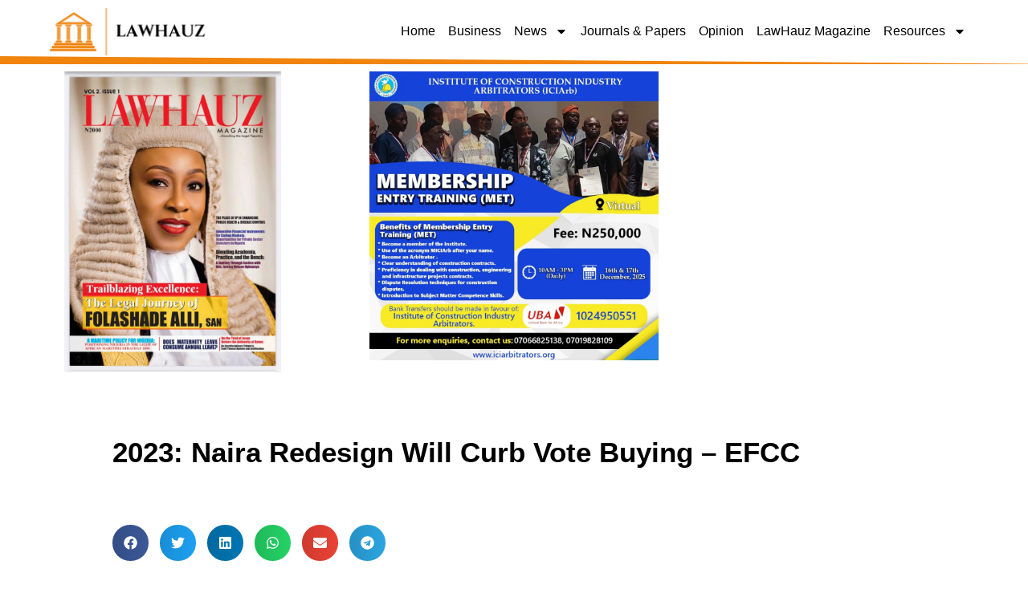

--- FILE ---
content_type: text/html; charset=utf-8
request_url: https://www.google.com/recaptcha/api2/aframe
body_size: 266
content:
<!DOCTYPE HTML><html><head><meta http-equiv="content-type" content="text/html; charset=UTF-8"></head><body><script nonce="k6aGC84lWElKs8589i6u-A">/** Anti-fraud and anti-abuse applications only. See google.com/recaptcha */ try{var clients={'sodar':'https://pagead2.googlesyndication.com/pagead/sodar?'};window.addEventListener("message",function(a){try{if(a.source===window.parent){var b=JSON.parse(a.data);var c=clients[b['id']];if(c){var d=document.createElement('img');d.src=c+b['params']+'&rc='+(localStorage.getItem("rc::a")?sessionStorage.getItem("rc::b"):"");window.document.body.appendChild(d);sessionStorage.setItem("rc::e",parseInt(sessionStorage.getItem("rc::e")||0)+1);localStorage.setItem("rc::h",'1763640602398');}}}catch(b){}});window.parent.postMessage("_grecaptcha_ready", "*");}catch(b){}</script></body></html>

--- FILE ---
content_type: text/css
request_url: https://lawhauz.com/byLawhauz/wp-content/uploads/elementor/css/post-40367.css
body_size: -88
content:
.elementor-kit-40367{--e-global-color-primary:#000000;--e-global-color-secondary:#F0840C;--e-global-color-text:#7A7A7A;--e-global-color-accent:#61CE70;--e-global-color-1860dd65:#4054B2;--e-global-color-3c0b0515:#23A455;--e-global-color-70a01812:#000;--e-global-color-2eb14e7e:#FFF;--e-global-color-16474b8:#1a2130;--e-global-color-5d1621a:#101727;--e-global-color-eee0519:#f0840c;}.elementor-kit-40367 e-page-transition{background-color:#FFBC7D;}.elementor-section.elementor-section-boxed > .elementor-container{max-width:1140px;}.e-con{--container-max-width:1140px;}{}h1.entry-title{display:var(--page-title-display);}.site-header .site-branding{flex-direction:column;align-items:stretch;}.site-header{padding-inline-end:0px;padding-inline-start:0px;}.site-footer .site-branding{flex-direction:column;align-items:stretch;}@media(max-width:1024px){.elementor-section.elementor-section-boxed > .elementor-container{max-width:1024px;}.e-con{--container-max-width:1024px;}}@media(max-width:767px){.elementor-section.elementor-section-boxed > .elementor-container{max-width:767px;}.e-con{--container-max-width:767px;}}

--- FILE ---
content_type: text/css
request_url: https://lawhauz.com/byLawhauz/wp-content/uploads/elementor/css/post-40385.css
body_size: 761
content:
.elementor-40385 .elementor-element.elementor-element-67936e51:not(.elementor-motion-effects-element-type-background), .elementor-40385 .elementor-element.elementor-element-67936e51 > .elementor-motion-effects-container > .elementor-motion-effects-layer{background-color:#FFFFFF;}.elementor-40385 .elementor-element.elementor-element-67936e51 > .elementor-container{max-width:1200px;min-height:5vh;}.elementor-40385 .elementor-element.elementor-element-67936e51{transition:background 0.3s, border 0.3s, border-radius 0.3s, box-shadow 0.3s;}.elementor-40385 .elementor-element.elementor-element-67936e51 > .elementor-background-overlay{transition:background 0.3s, border-radius 0.3s, opacity 0.3s;}.elementor-40385 .elementor-element.elementor-element-67936e51 > .elementor-shape-bottom .elementor-shape-fill{fill:var( --e-global-color-secondary );}.elementor-40385 .elementor-element.elementor-element-67936e51 > .elementor-shape-bottom svg{height:10px;}.elementor-bc-flex-widget .elementor-40385 .elementor-element.elementor-element-25474925.elementor-column .elementor-widget-wrap{align-items:center;}.elementor-40385 .elementor-element.elementor-element-25474925.elementor-column.elementor-element[data-element_type="column"] > .elementor-widget-wrap.elementor-element-populated{align-content:center;align-items:center;}.elementor-widget-theme-site-logo .widget-image-caption{color:var( --e-global-color-text );font-family:var( --e-global-typography-text-font-family ), Sans-serif;font-weight:var( --e-global-typography-text-font-weight );}.elementor-bc-flex-widget .elementor-40385 .elementor-element.elementor-element-60e935c9.elementor-column .elementor-widget-wrap{align-items:center;}.elementor-40385 .elementor-element.elementor-element-60e935c9.elementor-column.elementor-element[data-element_type="column"] > .elementor-widget-wrap.elementor-element-populated{align-content:center;align-items:center;}.elementor-40385 .elementor-element.elementor-element-60e935c9 > .elementor-element-populated{padding:0px 20px 0px 0px;}.elementor-widget-nav-menu .elementor-nav-menu .elementor-item{font-family:var( --e-global-typography-primary-font-family ), Sans-serif;font-weight:var( --e-global-typography-primary-font-weight );}.elementor-widget-nav-menu .elementor-nav-menu--main .elementor-item{color:var( --e-global-color-text );fill:var( --e-global-color-text );}.elementor-widget-nav-menu .elementor-nav-menu--main .elementor-item:hover,
					.elementor-widget-nav-menu .elementor-nav-menu--main .elementor-item.elementor-item-active,
					.elementor-widget-nav-menu .elementor-nav-menu--main .elementor-item.highlighted,
					.elementor-widget-nav-menu .elementor-nav-menu--main .elementor-item:focus{color:var( --e-global-color-accent );fill:var( --e-global-color-accent );}.elementor-widget-nav-menu .elementor-nav-menu--main:not(.e--pointer-framed) .elementor-item:before,
					.elementor-widget-nav-menu .elementor-nav-menu--main:not(.e--pointer-framed) .elementor-item:after{background-color:var( --e-global-color-accent );}.elementor-widget-nav-menu .e--pointer-framed .elementor-item:before,
					.elementor-widget-nav-menu .e--pointer-framed .elementor-item:after{border-color:var( --e-global-color-accent );}.elementor-widget-nav-menu{--e-nav-menu-divider-color:var( --e-global-color-text );}.elementor-widget-nav-menu .elementor-nav-menu--dropdown .elementor-item, .elementor-widget-nav-menu .elementor-nav-menu--dropdown  .elementor-sub-item{font-family:var( --e-global-typography-accent-font-family ), Sans-serif;font-weight:var( --e-global-typography-accent-font-weight );}.elementor-40385 .elementor-element.elementor-element-1a2f842e .elementor-menu-toggle{margin-left:auto;background-color:var( --e-global-color-secondary );}.elementor-40385 .elementor-element.elementor-element-1a2f842e .elementor-nav-menu--main .elementor-item{color:#000000;fill:#000000;padding-left:7px;padding-right:7px;padding-top:1px;padding-bottom:1px;}.elementor-40385 .elementor-element.elementor-element-1a2f842e .elementor-nav-menu--main .elementor-item:hover,
					.elementor-40385 .elementor-element.elementor-element-1a2f842e .elementor-nav-menu--main .elementor-item.elementor-item-active,
					.elementor-40385 .elementor-element.elementor-element-1a2f842e .elementor-nav-menu--main .elementor-item.highlighted,
					.elementor-40385 .elementor-element.elementor-element-1a2f842e .elementor-nav-menu--main .elementor-item:focus{color:var( --e-global-color-primary );fill:var( --e-global-color-primary );}.elementor-40385 .elementor-element.elementor-element-1a2f842e .elementor-nav-menu--main:not(.e--pointer-framed) .elementor-item:before,
					.elementor-40385 .elementor-element.elementor-element-1a2f842e .elementor-nav-menu--main:not(.e--pointer-framed) .elementor-item:after{background-color:var( --e-global-color-secondary );}.elementor-40385 .elementor-element.elementor-element-1a2f842e .e--pointer-framed .elementor-item:before,
					.elementor-40385 .elementor-element.elementor-element-1a2f842e .e--pointer-framed .elementor-item:after{border-color:var( --e-global-color-secondary );}.elementor-40385 .elementor-element.elementor-element-1a2f842e .elementor-nav-menu--main .elementor-item.elementor-item-active{color:var( --e-global-color-secondary );}.elementor-40385 .elementor-element.elementor-element-1a2f842e .elementor-nav-menu--main:not(.e--pointer-framed) .elementor-item.elementor-item-active:before,
					.elementor-40385 .elementor-element.elementor-element-1a2f842e .elementor-nav-menu--main:not(.e--pointer-framed) .elementor-item.elementor-item-active:after{background-color:var( --e-global-color-text );}.elementor-40385 .elementor-element.elementor-element-1a2f842e .e--pointer-framed .elementor-item.elementor-item-active:before,
					.elementor-40385 .elementor-element.elementor-element-1a2f842e .e--pointer-framed .elementor-item.elementor-item-active:after{border-color:var( --e-global-color-text );}.elementor-40385 .elementor-element.elementor-element-1a2f842e .e--pointer-framed .elementor-item:before{border-width:2px;}.elementor-40385 .elementor-element.elementor-element-1a2f842e .e--pointer-framed.e--animation-draw .elementor-item:before{border-width:0 0 2px 2px;}.elementor-40385 .elementor-element.elementor-element-1a2f842e .e--pointer-framed.e--animation-draw .elementor-item:after{border-width:2px 2px 0 0;}.elementor-40385 .elementor-element.elementor-element-1a2f842e .e--pointer-framed.e--animation-corners .elementor-item:before{border-width:2px 0 0 2px;}.elementor-40385 .elementor-element.elementor-element-1a2f842e .e--pointer-framed.e--animation-corners .elementor-item:after{border-width:0 2px 2px 0;}.elementor-40385 .elementor-element.elementor-element-1a2f842e .e--pointer-underline .elementor-item:after,
					 .elementor-40385 .elementor-element.elementor-element-1a2f842e .e--pointer-overline .elementor-item:before,
					 .elementor-40385 .elementor-element.elementor-element-1a2f842e .e--pointer-double-line .elementor-item:before,
					 .elementor-40385 .elementor-element.elementor-element-1a2f842e .e--pointer-double-line .elementor-item:after{height:2px;}.elementor-40385 .elementor-element.elementor-element-1a2f842e{--e-nav-menu-horizontal-menu-item-margin:calc( 2px / 2 );}.elementor-40385 .elementor-element.elementor-element-1a2f842e .elementor-nav-menu--main:not(.elementor-nav-menu--layout-horizontal) .elementor-nav-menu > li:not(:last-child){margin-bottom:2px;}.elementor-40385 .elementor-element.elementor-element-1a2f842e div.elementor-menu-toggle{color:#FFFFFF;}.elementor-40385 .elementor-element.elementor-element-1a2f842e div.elementor-menu-toggle svg{fill:#FFFFFF;}.elementor-40385 .elementor-element.elementor-element-1a2f842e .elementor-menu-toggle:hover, .elementor-40385 .elementor-element.elementor-element-1a2f842e .elementor-menu-toggle:focus{background-color:var( --e-global-color-primary );}.elementor-theme-builder-content-area{height:400px;}.elementor-location-header:before, .elementor-location-footer:before{content:"";display:table;clear:both;}@media(max-width:1024px){.elementor-40385 .elementor-element.elementor-element-25474925 > .elementor-element-populated{padding:0% 0% 0% 5%;}.elementor-40385 .elementor-element.elementor-element-65da4d0d{text-align:left;}.elementor-40385 .elementor-element.elementor-element-60e935c9 > .elementor-element-populated{padding:0% 0% 0% 5%;}.elementor-40385 .elementor-element.elementor-element-1a2f842e .elementor-nav-menu--dropdown a{padding-left:58px;padding-right:58px;padding-top:11px;padding-bottom:11px;}}@media(min-width:768px){.elementor-40385 .elementor-element.elementor-element-25474925{width:20%;}.elementor-40385 .elementor-element.elementor-element-60e935c9{width:80%;}}@media(max-width:1024px) and (min-width:768px){.elementor-40385 .elementor-element.elementor-element-25474925{width:50%;}.elementor-40385 .elementor-element.elementor-element-60e935c9{width:50%;}}@media(max-width:767px){.elementor-40385 .elementor-element.elementor-element-67936e51 > .elementor-container{min-height:11vh;}.elementor-40385 .elementor-element.elementor-element-67936e51{padding:0px 0px 0px 0px;}.elementor-40385 .elementor-element.elementor-element-25474925{width:50%;}.elementor-40385 .elementor-element.elementor-element-25474925 > .elementor-element-populated{padding:0px 0px 0px 20px;}.elementor-40385 .elementor-element.elementor-element-65da4d0d > .elementor-widget-container{margin:0px 0px 0px -13px;padding:0px 0px 0px 0px;}.elementor-40385 .elementor-element.elementor-element-65da4d0d{text-align:left;}.elementor-40385 .elementor-element.elementor-element-60e935c9{width:50%;}.elementor-40385 .elementor-element.elementor-element-60e935c9 > .elementor-element-populated{padding:0px 0px 0px 0px;}.elementor-40385 .elementor-element.elementor-element-1a2f842e .elementor-nav-menu--dropdown a{padding-left:33px;padding-right:33px;padding-top:7px;padding-bottom:7px;}.elementor-40385 .elementor-element.elementor-element-1a2f842e .elementor-nav-menu--main > .elementor-nav-menu > li > .elementor-nav-menu--dropdown, .elementor-40385 .elementor-element.elementor-element-1a2f842e .elementor-nav-menu__container.elementor-nav-menu--dropdown{margin-top:19px !important;}}

--- FILE ---
content_type: text/css
request_url: https://lawhauz.com/byLawhauz/wp-content/uploads/elementor/css/post-40383.css
body_size: 1197
content:
.elementor-40383 .elementor-element.elementor-element-55c96af9:not(.elementor-motion-effects-element-type-background), .elementor-40383 .elementor-element.elementor-element-55c96af9 > .elementor-motion-effects-container > .elementor-motion-effects-layer{background-color:#000000;}.elementor-40383 .elementor-element.elementor-element-55c96af9{transition:background 0.3s, border 0.3s, border-radius 0.3s, box-shadow 0.3s;padding:60px 0px 30px 0px;}.elementor-40383 .elementor-element.elementor-element-55c96af9 > .elementor-background-overlay{transition:background 0.3s, border-radius 0.3s, opacity 0.3s;}.elementor-40383 .elementor-element.elementor-element-46e63559 > .elementor-element-populated{margin:0px 80px 0px 0px;--e-column-margin-right:80px;--e-column-margin-left:0px;}.elementor-widget-theme-site-logo .widget-image-caption{color:var( --e-global-color-text );font-family:var( --e-global-typography-text-font-family ), Sans-serif;font-weight:var( --e-global-typography-text-font-weight );}.elementor-40383 .elementor-element.elementor-element-73317fae{text-align:left;}.elementor-40383 .elementor-element.elementor-element-73317fae img{width:178px;}.elementor-widget-text-editor{font-family:var( --e-global-typography-text-font-family ), Sans-serif;font-weight:var( --e-global-typography-text-font-weight );color:var( --e-global-color-text );}.elementor-widget-text-editor.elementor-drop-cap-view-stacked .elementor-drop-cap{background-color:var( --e-global-color-primary );}.elementor-widget-text-editor.elementor-drop-cap-view-framed .elementor-drop-cap, .elementor-widget-text-editor.elementor-drop-cap-view-default .elementor-drop-cap{color:var( --e-global-color-primary );border-color:var( --e-global-color-primary );}.elementor-40383 .elementor-element.elementor-element-43ecee29{font-size:14px;font-weight:300;color:rgba(255,255,255,0.65);}.elementor-40383 .elementor-element.elementor-element-6d79ee59{--grid-template-columns:repeat(0, auto);--icon-size:15px;--grid-column-gap:9px;--grid-row-gap:0px;}.elementor-40383 .elementor-element.elementor-element-6d79ee59 .elementor-widget-container{text-align:left;}.elementor-40383 .elementor-element.elementor-element-6d79ee59 > .elementor-widget-container{padding:20px 0px 0px 0px;}.elementor-40383 .elementor-element.elementor-element-6d79ee59 .elementor-social-icon{background-color:rgba(255,255,255,0.21);--icon-padding:0.6em;}.elementor-40383 .elementor-element.elementor-element-6d79ee59 .elementor-social-icon i{color:#ffffff;}.elementor-40383 .elementor-element.elementor-element-6d79ee59 .elementor-social-icon svg{fill:#ffffff;}.elementor-40383 .elementor-element.elementor-element-6d79ee59 .elementor-social-icon:hover{background-color:#ffffff;}.elementor-40383 .elementor-element.elementor-element-6d79ee59 .elementor-social-icon:hover i{color:#001c38;}.elementor-40383 .elementor-element.elementor-element-6d79ee59 .elementor-social-icon:hover svg{fill:#001c38;}.elementor-bc-flex-widget .elementor-40383 .elementor-element.elementor-element-1da95770.elementor-column .elementor-widget-wrap{align-items:flex-start;}.elementor-40383 .elementor-element.elementor-element-1da95770.elementor-column.elementor-element[data-element_type="column"] > .elementor-widget-wrap.elementor-element-populated{align-content:flex-start;align-items:flex-start;}.elementor-bc-flex-widget .elementor-40383 .elementor-element.elementor-element-1dbc6358.elementor-column .elementor-widget-wrap{align-items:flex-start;}.elementor-40383 .elementor-element.elementor-element-1dbc6358.elementor-column.elementor-element[data-element_type="column"] > .elementor-widget-wrap.elementor-element-populated{align-content:flex-start;align-items:flex-start;}.elementor-widget-icon-list .elementor-icon-list-item:not(:last-child):after{border-color:var( --e-global-color-text );}.elementor-widget-icon-list .elementor-icon-list-icon i{color:var( --e-global-color-primary );}.elementor-widget-icon-list .elementor-icon-list-icon svg{fill:var( --e-global-color-primary );}.elementor-widget-icon-list .elementor-icon-list-item > .elementor-icon-list-text, .elementor-widget-icon-list .elementor-icon-list-item > a{font-family:var( --e-global-typography-text-font-family ), Sans-serif;font-weight:var( --e-global-typography-text-font-weight );}.elementor-widget-icon-list .elementor-icon-list-text{color:var( --e-global-color-secondary );}.elementor-40383 .elementor-element.elementor-element-a8df26b .elementor-icon-list-icon i{transition:color 0.3s;}.elementor-40383 .elementor-element.elementor-element-a8df26b .elementor-icon-list-icon svg{transition:fill 0.3s;}.elementor-40383 .elementor-element.elementor-element-a8df26b{--e-icon-list-icon-size:14px;--icon-vertical-offset:0px;}.elementor-40383 .elementor-element.elementor-element-a8df26b .elementor-icon-list-text{transition:color 0.3s;}.elementor-bc-flex-widget .elementor-40383 .elementor-element.elementor-element-66776ded.elementor-column .elementor-widget-wrap{align-items:flex-start;}.elementor-40383 .elementor-element.elementor-element-66776ded.elementor-column.elementor-element[data-element_type="column"] > .elementor-widget-wrap.elementor-element-populated{align-content:flex-start;align-items:flex-start;}.elementor-widget-nav-menu .elementor-nav-menu .elementor-item{font-family:var( --e-global-typography-primary-font-family ), Sans-serif;font-weight:var( --e-global-typography-primary-font-weight );}.elementor-widget-nav-menu .elementor-nav-menu--main .elementor-item{color:var( --e-global-color-text );fill:var( --e-global-color-text );}.elementor-widget-nav-menu .elementor-nav-menu--main .elementor-item:hover,
					.elementor-widget-nav-menu .elementor-nav-menu--main .elementor-item.elementor-item-active,
					.elementor-widget-nav-menu .elementor-nav-menu--main .elementor-item.highlighted,
					.elementor-widget-nav-menu .elementor-nav-menu--main .elementor-item:focus{color:var( --e-global-color-accent );fill:var( --e-global-color-accent );}.elementor-widget-nav-menu .elementor-nav-menu--main:not(.e--pointer-framed) .elementor-item:before,
					.elementor-widget-nav-menu .elementor-nav-menu--main:not(.e--pointer-framed) .elementor-item:after{background-color:var( --e-global-color-accent );}.elementor-widget-nav-menu .e--pointer-framed .elementor-item:before,
					.elementor-widget-nav-menu .e--pointer-framed .elementor-item:after{border-color:var( --e-global-color-accent );}.elementor-widget-nav-menu{--e-nav-menu-divider-color:var( --e-global-color-text );}.elementor-widget-nav-menu .elementor-nav-menu--dropdown .elementor-item, .elementor-widget-nav-menu .elementor-nav-menu--dropdown  .elementor-sub-item{font-family:var( --e-global-typography-accent-font-family ), Sans-serif;font-weight:var( --e-global-typography-accent-font-weight );}.elementor-40383 .elementor-element.elementor-element-3312e79a .elementor-nav-menu .elementor-item{font-family:"Heebo", Sans-serif;font-weight:500;}.elementor-40383 .elementor-element.elementor-element-3312e79a .elementor-nav-menu--main .elementor-item{color:var( --e-global-color-secondary );fill:var( --e-global-color-secondary );padding-left:5px;padding-right:5px;padding-top:2px;padding-bottom:2px;}.elementor-40383 .elementor-element.elementor-element-3312e79a .elementor-nav-menu--main .elementor-item:hover,
					.elementor-40383 .elementor-element.elementor-element-3312e79a .elementor-nav-menu--main .elementor-item.elementor-item-active,
					.elementor-40383 .elementor-element.elementor-element-3312e79a .elementor-nav-menu--main .elementor-item.highlighted,
					.elementor-40383 .elementor-element.elementor-element-3312e79a .elementor-nav-menu--main .elementor-item:focus{color:var( --e-global-color-secondary );fill:var( --e-global-color-secondary );}.elementor-40383 .elementor-element.elementor-element-3312e79a .elementor-nav-menu--main .elementor-item.elementor-item-active{color:#FFFDFD;}.elementor-40383 .elementor-element.elementor-element-3312e79a{--e-nav-menu-horizontal-menu-item-margin:calc( 0px / 2 );}.elementor-40383 .elementor-element.elementor-element-3312e79a .elementor-nav-menu--main:not(.elementor-nav-menu--layout-horizontal) .elementor-nav-menu > li:not(:last-child){margin-bottom:0px;}.elementor-widget-button .elementor-button{background-color:var( --e-global-color-accent );font-family:var( --e-global-typography-accent-font-family ), Sans-serif;font-weight:var( --e-global-typography-accent-font-weight );}.elementor-40383 .elementor-element.elementor-element-148ba16 .elementor-button{fill:#000000;color:#000000;}.elementor-40383 .elementor-element.elementor-element-53a990b0 > .elementor-container > .elementor-column > .elementor-widget-wrap{align-content:center;align-items:center;}.elementor-40383 .elementor-element.elementor-element-53a990b0:not(.elementor-motion-effects-element-type-background), .elementor-40383 .elementor-element.elementor-element-53a990b0 > .elementor-motion-effects-container > .elementor-motion-effects-layer{background-color:#000000;}.elementor-40383 .elementor-element.elementor-element-53a990b0 > .elementor-container{min-height:38px;}.elementor-40383 .elementor-element.elementor-element-53a990b0{border-style:solid;border-width:1px 0px 0px 0px;border-color:rgba(255,255,255,0.19);transition:background 0.3s, border 0.3s, border-radius 0.3s, box-shadow 0.3s;}.elementor-40383 .elementor-element.elementor-element-53a990b0 > .elementor-background-overlay{transition:background 0.3s, border-radius 0.3s, opacity 0.3s;}.elementor-widget-heading .elementor-heading-title{font-family:var( --e-global-typography-primary-font-family ), Sans-serif;font-weight:var( --e-global-typography-primary-font-weight );color:var( --e-global-color-primary );}.elementor-40383 .elementor-element.elementor-element-192985f0{text-align:left;}.elementor-40383 .elementor-element.elementor-element-192985f0 .elementor-heading-title{font-size:12px;font-weight:300;color:#adadad;}.elementor-40383 .elementor-element.elementor-element-4ca41e3{text-align:right;}.elementor-40383 .elementor-element.elementor-element-4ca41e3 .elementor-heading-title{font-size:12px;font-weight:300;color:#adadad;}.elementor-theme-builder-content-area{height:400px;}.elementor-location-header:before, .elementor-location-footer:before{content:"";display:table;clear:both;}@media(max-width:1024px){.elementor-40383 .elementor-element.elementor-element-55c96af9{padding:50px 20px 50px 20px;}.elementor-40383 .elementor-element.elementor-element-46e63559 > .elementor-element-populated{margin:0% 15% 0% 0%;--e-column-margin-right:15%;--e-column-margin-left:0%;}.elementor-40383 .elementor-element.elementor-element-6d79ee59{--icon-size:10px;}.elementor-40383 .elementor-element.elementor-element-66776ded > .elementor-element-populated{margin:0px 0px 0px 0px;--e-column-margin-right:0px;--e-column-margin-left:0px;}.elementor-40383 .elementor-element.elementor-element-53a990b0{padding:10px 20px 10px 20px;}}@media(max-width:767px){.elementor-40383 .elementor-element.elementor-element-55c96af9{padding:35px 20px 35px 20px;}.elementor-40383 .elementor-element.elementor-element-46e63559 > .elementor-element-populated{margin:0px 0px 50px 0px;--e-column-margin-right:0px;--e-column-margin-left:0px;padding:0px 0px 0px 0px;}.elementor-40383 .elementor-element.elementor-element-73317fae > .elementor-widget-container{margin:0px 0px 0px -7px;}.elementor-40383 .elementor-element.elementor-element-73317fae img{width:156px;}.elementor-40383 .elementor-element.elementor-element-43ecee29 > .elementor-widget-container{margin:0px 0px 0px -8px;}.elementor-40383 .elementor-element.elementor-element-43ecee29{text-align:left;}.elementor-40383 .elementor-element.elementor-element-6d79ee59 .elementor-widget-container{text-align:left;}.elementor-40383 .elementor-element.elementor-element-6d79ee59 > .elementor-widget-container{padding:0px 0px 0px 0px;}.elementor-40383 .elementor-element.elementor-element-6d79ee59{--icon-size:17px;}.elementor-40383 .elementor-element.elementor-element-1da95770{width:33%;}.elementor-40383 .elementor-element.elementor-element-1da95770 > .elementor-element-populated{padding:0px 0px 0px 0px;}.elementor-40383 .elementor-element.elementor-element-1dbc6358{width:100%;}.elementor-40383 .elementor-element.elementor-element-1dbc6358 > .elementor-element-populated{padding:0px 0px 0px 0px;}.elementor-40383 .elementor-element.elementor-element-66776ded{width:100%;}.elementor-40383 .elementor-element.elementor-element-66776ded > .elementor-element-populated{margin:0px 0px 0px -3px;--e-column-margin-right:0px;--e-column-margin-left:-3px;padding:0px 0px 0px 0px;}.elementor-40383 .elementor-element.elementor-element-3312e79a > .elementor-widget-container{margin:0px 0px 0px -1px;}.elementor-40383 .elementor-element.elementor-element-53a990b0{padding:10px 20px 10px 20px;}.elementor-40383 .elementor-element.elementor-element-18b277cf > .elementor-element-populated{margin:0px 0px 0px 0px;--e-column-margin-right:0px;--e-column-margin-left:0px;padding:0px 0px 0px 0px;}.elementor-40383 .elementor-element.elementor-element-192985f0{text-align:center;}.elementor-40383 .elementor-element.elementor-element-4ca41e3{text-align:center;}}@media(min-width:768px){.elementor-40383 .elementor-element.elementor-element-46e63559{width:40%;}.elementor-40383 .elementor-element.elementor-element-1da95770{width:20%;}.elementor-40383 .elementor-element.elementor-element-1dbc6358{width:20%;}.elementor-40383 .elementor-element.elementor-element-66776ded{width:20%;}}@media(max-width:1024px) and (min-width:768px){.elementor-40383 .elementor-element.elementor-element-46e63559{width:35%;}.elementor-40383 .elementor-element.elementor-element-1da95770{width:20%;}.elementor-40383 .elementor-element.elementor-element-1dbc6358{width:20%;}.elementor-40383 .elementor-element.elementor-element-66776ded{width:20%;}}

--- FILE ---
content_type: text/css
request_url: https://lawhauz.com/byLawhauz/wp-content/uploads/elementor/css/post-40381.css
body_size: 925
content:
.elementor-widget-image .widget-image-caption{color:var( --e-global-color-text );font-family:var( --e-global-typography-text-font-family ), Sans-serif;font-weight:var( --e-global-typography-text-font-weight );}.elementor-40381 .elementor-element.elementor-element-49d9134{text-align:left;}.elementor-40381 .elementor-element.elementor-element-49d9134 img{width:75%;}.elementor-40381 .elementor-element.elementor-element-2b39003d{margin-top:0px;margin-bottom:50px;}.elementor-40381 .elementor-element.elementor-element-40be8302:not(.elementor-motion-effects-element-type-background) > .elementor-widget-wrap, .elementor-40381 .elementor-element.elementor-element-40be8302 > .elementor-widget-wrap > .elementor-motion-effects-container > .elementor-motion-effects-layer{background-color:#ffffff;}.elementor-40381 .elementor-element.elementor-element-40be8302 > .elementor-element-populated{transition:background 0.3s, border 0.3s, border-radius 0.3s, box-shadow 0.3s;padding:60px 60px 60px 60px;}.elementor-40381 .elementor-element.elementor-element-40be8302 > .elementor-element-populated > .elementor-background-overlay{transition:background 0.3s, border-radius 0.3s, opacity 0.3s;}.elementor-widget-theme-post-title .elementor-heading-title{font-family:var( --e-global-typography-primary-font-family ), Sans-serif;font-weight:var( --e-global-typography-primary-font-weight );color:var( --e-global-color-primary );}.elementor-40381 .elementor-element.elementor-element-36eb1262 > .elementor-widget-container{margin:0px 0px 30px 0px;}.elementor-40381 .elementor-element.elementor-element-36eb1262 .elementor-heading-title{font-size:35px;font-weight:600;line-height:40px;color:#000000;}.elementor-40381 .elementor-element.elementor-element-b49f538{--grid-side-margin:10px;--grid-column-gap:10px;--grid-row-gap:10px;--grid-bottom-margin:10px;}.elementor-widget-post-info .elementor-icon-list-item:not(:last-child):after{border-color:var( --e-global-color-text );}.elementor-widget-post-info .elementor-icon-list-icon i{color:var( --e-global-color-primary );}.elementor-widget-post-info .elementor-icon-list-icon svg{fill:var( --e-global-color-primary );}.elementor-widget-post-info .elementor-icon-list-text, .elementor-widget-post-info .elementor-icon-list-text a{color:var( --e-global-color-secondary );}.elementor-widget-post-info .elementor-icon-list-item{font-family:var( --e-global-typography-text-font-family ), Sans-serif;font-weight:var( --e-global-typography-text-font-weight );}.elementor-40381 .elementor-element.elementor-element-394726df > .elementor-widget-container{padding:15px 0px 15px 0px;border-style:dotted;border-width:1px 0px 1px 0px;border-color:#afafaf;}.elementor-40381 .elementor-element.elementor-element-394726df .elementor-icon-list-items:not(.elementor-inline-items) .elementor-icon-list-item:not(:last-child){padding-bottom:calc(23px/2);}.elementor-40381 .elementor-element.elementor-element-394726df .elementor-icon-list-items:not(.elementor-inline-items) .elementor-icon-list-item:not(:first-child){margin-top:calc(23px/2);}.elementor-40381 .elementor-element.elementor-element-394726df .elementor-icon-list-items.elementor-inline-items .elementor-icon-list-item{margin-right:calc(23px/2);margin-left:calc(23px/2);}.elementor-40381 .elementor-element.elementor-element-394726df .elementor-icon-list-items.elementor-inline-items{margin-right:calc(-23px/2);margin-left:calc(-23px/2);}body.rtl .elementor-40381 .elementor-element.elementor-element-394726df .elementor-icon-list-items.elementor-inline-items .elementor-icon-list-item:after{left:calc(-23px/2);}body:not(.rtl) .elementor-40381 .elementor-element.elementor-element-394726df .elementor-icon-list-items.elementor-inline-items .elementor-icon-list-item:after{right:calc(-23px/2);}.elementor-40381 .elementor-element.elementor-element-394726df .elementor-icon-list-icon i{color:var( --e-global-color-secondary );font-size:13px;}.elementor-40381 .elementor-element.elementor-element-394726df .elementor-icon-list-icon svg{fill:var( --e-global-color-secondary );--e-icon-list-icon-size:13px;}.elementor-40381 .elementor-element.elementor-element-394726df .elementor-icon-list-icon{width:13px;}body:not(.rtl) .elementor-40381 .elementor-element.elementor-element-394726df .elementor-icon-list-text{padding-left:8px;}body.rtl .elementor-40381 .elementor-element.elementor-element-394726df .elementor-icon-list-text{padding-right:8px;}.elementor-40381 .elementor-element.elementor-element-394726df .elementor-icon-list-text, .elementor-40381 .elementor-element.elementor-element-394726df .elementor-icon-list-text a{color:#54595f;}.elementor-40381 .elementor-element.elementor-element-394726df .elementor-icon-list-item{font-size:13px;font-weight:300;}.elementor-widget-theme-post-featured-image .widget-image-caption{color:var( --e-global-color-text );font-family:var( --e-global-typography-text-font-family ), Sans-serif;font-weight:var( --e-global-typography-text-font-weight );}.elementor-40381 .elementor-element.elementor-element-2212cf1f > .elementor-widget-container{padding:0px 0px 0px 0px;}.elementor-40381 .elementor-element.elementor-element-2212cf1f{text-align:left;}.elementor-widget-theme-post-content{color:var( --e-global-color-text );font-family:var( --e-global-typography-text-font-family ), Sans-serif;font-weight:var( --e-global-typography-text-font-weight );}.elementor-40381 .elementor-element.elementor-element-339d049e{text-align:left;color:#110A0A;line-height:2.3em;}.elementor-40381 .elementor-element.elementor-element-3d556669 > .elementor-widget-container{margin:-10px 0px 40px 0px;}.elementor-40381 .elementor-element.elementor-element-3d556669 .elementor-icon-list-icon i{color:#7a7a7a;font-size:14px;}.elementor-40381 .elementor-element.elementor-element-3d556669 .elementor-icon-list-icon svg{fill:#7a7a7a;--e-icon-list-icon-size:14px;}.elementor-40381 .elementor-element.elementor-element-3d556669 .elementor-icon-list-icon{width:14px;}body:not(.rtl) .elementor-40381 .elementor-element.elementor-element-3d556669 .elementor-icon-list-text{padding-left:9px;}body.rtl .elementor-40381 .elementor-element.elementor-element-3d556669 .elementor-icon-list-text{padding-right:9px;}.elementor-40381 .elementor-element.elementor-element-3d556669 .elementor-icon-list-text, .elementor-40381 .elementor-element.elementor-element-3d556669 .elementor-icon-list-text a{color:#a3a3a3;}.elementor-40381 .elementor-element.elementor-element-3d556669 .elementor-icon-list-item{font-size:13px;text-transform:uppercase;}.elementor-40381 .elementor-element.elementor-element-89fa416{--grid-side-margin:10px;--grid-column-gap:10px;--grid-row-gap:10px;--grid-bottom-margin:10px;}.elementor-widget-post-navigation span.post-navigation__prev--label{color:var( --e-global-color-text );}.elementor-widget-post-navigation span.post-navigation__next--label{color:var( --e-global-color-text );}.elementor-widget-post-navigation span.post-navigation__prev--label, .elementor-widget-post-navigation span.post-navigation__next--label{font-family:var( --e-global-typography-secondary-font-family ), Sans-serif;font-weight:var( --e-global-typography-secondary-font-weight );}.elementor-widget-post-navigation span.post-navigation__prev--title, .elementor-widget-post-navigation span.post-navigation__next--title{color:var( --e-global-color-secondary );font-family:var( --e-global-typography-secondary-font-family ), Sans-serif;font-weight:var( --e-global-typography-secondary-font-weight );}.elementor-40381 .elementor-element.elementor-element-573d28a0 > .elementor-widget-container{margin:50px 0px 0px 0px;}.elementor-40381 .elementor-element.elementor-element-573d28a0 span.post-navigation__prev--label{color:#aaaaaa;}.elementor-40381 .elementor-element.elementor-element-573d28a0 span.post-navigation__next--label{color:#aaaaaa;}.elementor-40381 .elementor-element.elementor-element-573d28a0 span.post-navigation__prev--label, .elementor-40381 .elementor-element.elementor-element-573d28a0 span.post-navigation__next--label{font-family:"Heebo", Sans-serif;font-size:11px;font-weight:500;}.elementor-40381 .elementor-element.elementor-element-573d28a0 span.post-navigation__prev--title, .elementor-40381 .elementor-element.elementor-element-573d28a0 span.post-navigation__next--title{color:var( --e-global-color-primary );font-family:"Heebo", Sans-serif;font-size:18px;font-weight:500;}.elementor-40381 .elementor-element.elementor-element-573d28a0 .post-navigation__arrow-wrapper{color:var( --e-global-color-secondary );fill:var( --e-global-color-secondary );}.elementor-widget-divider{--divider-color:var( --e-global-color-secondary );}.elementor-widget-divider .elementor-divider__text{color:var( --e-global-color-secondary );font-family:var( --e-global-typography-secondary-font-family ), Sans-serif;font-weight:var( --e-global-typography-secondary-font-weight );}.elementor-widget-divider.elementor-view-stacked .elementor-icon{background-color:var( --e-global-color-secondary );}.elementor-widget-divider.elementor-view-framed .elementor-icon, .elementor-widget-divider.elementor-view-default .elementor-icon{color:var( --e-global-color-secondary );border-color:var( --e-global-color-secondary );}.elementor-widget-divider.elementor-view-framed .elementor-icon, .elementor-widget-divider.elementor-view-default .elementor-icon svg{fill:var( --e-global-color-secondary );}.elementor-40381 .elementor-element.elementor-element-85f659c{--divider-border-style:dotted;--divider-color:#afafaf;--divider-border-width:1px;}.elementor-40381 .elementor-element.elementor-element-85f659c .elementor-divider-separator{width:100%;}.elementor-40381 .elementor-element.elementor-element-85f659c .elementor-divider{padding-block-start:30px;padding-block-end:30px;}.elementor-40381 .elementor-element.elementor-element-b192b66:not(.elementor-motion-effects-element-type-background), .elementor-40381 .elementor-element.elementor-element-b192b66 > .elementor-motion-effects-container > .elementor-motion-effects-layer{background-color:#000000;}.elementor-40381 .elementor-element.elementor-element-b192b66{transition:background 0.3s, border 0.3s, border-radius 0.3s, box-shadow 0.3s;}.elementor-40381 .elementor-element.elementor-element-b192b66 > .elementor-background-overlay{transition:background 0.3s, border-radius 0.3s, opacity 0.3s;}.elementor-40381 .elementor-element.elementor-element-d728684 span.post-navigation__prev--label{color:#FFFFFF;}.elementor-40381 .elementor-element.elementor-element-d728684 span.post-navigation__next--label{color:#FFFFFF;}.elementor-40381 .elementor-element.elementor-element-d728684 span.post-navigation__prev--label, .elementor-40381 .elementor-element.elementor-element-d728684 span.post-navigation__next--label{font-family:"Heebo", Sans-serif;font-size:15px;font-weight:500;}.elementor-40381 .elementor-element.elementor-element-d728684 span.post-navigation__prev--title, .elementor-40381 .elementor-element.elementor-element-d728684 span.post-navigation__next--title{font-family:"Heebo", Sans-serif;font-weight:500;}@media(max-width:1024px){ .elementor-40381 .elementor-element.elementor-element-b49f538{--grid-side-margin:10px;--grid-column-gap:10px;--grid-row-gap:10px;--grid-bottom-margin:10px;} .elementor-40381 .elementor-element.elementor-element-89fa416{--grid-side-margin:10px;--grid-column-gap:10px;--grid-row-gap:10px;--grid-bottom-margin:10px;}}@media(max-width:767px){.elementor-40381 .elementor-element.elementor-element-40be8302 > .elementor-element-populated{padding:0px 0px 0px 0px;}.elementor-40381 .elementor-element.elementor-element-36eb1262 .elementor-heading-title{font-size:25px;} .elementor-40381 .elementor-element.elementor-element-b49f538{--grid-side-margin:10px;--grid-column-gap:10px;--grid-row-gap:10px;--grid-bottom-margin:10px;}.elementor-40381 .elementor-element.elementor-element-394726df > .elementor-widget-container{padding:0px 0px 0px 10px;}.elementor-40381 .elementor-element.elementor-element-394726df .elementor-icon-list-items:not(.elementor-inline-items) .elementor-icon-list-item:not(:last-child){padding-bottom:calc(15px/2);}.elementor-40381 .elementor-element.elementor-element-394726df .elementor-icon-list-items:not(.elementor-inline-items) .elementor-icon-list-item:not(:first-child){margin-top:calc(15px/2);}.elementor-40381 .elementor-element.elementor-element-394726df .elementor-icon-list-items.elementor-inline-items .elementor-icon-list-item{margin-right:calc(15px/2);margin-left:calc(15px/2);}.elementor-40381 .elementor-element.elementor-element-394726df .elementor-icon-list-items.elementor-inline-items{margin-right:calc(-15px/2);margin-left:calc(-15px/2);}body.rtl .elementor-40381 .elementor-element.elementor-element-394726df .elementor-icon-list-items.elementor-inline-items .elementor-icon-list-item:after{left:calc(-15px/2);}body:not(.rtl) .elementor-40381 .elementor-element.elementor-element-394726df .elementor-icon-list-items.elementor-inline-items .elementor-icon-list-item:after{right:calc(-15px/2);}.elementor-40381 .elementor-element.elementor-element-394726df .elementor-icon-list-icon{width:16px;}.elementor-40381 .elementor-element.elementor-element-394726df .elementor-icon-list-icon i{font-size:16px;}.elementor-40381 .elementor-element.elementor-element-394726df .elementor-icon-list-icon svg{--e-icon-list-icon-size:16px;}.elementor-40381 .elementor-element.elementor-element-394726df .elementor-icon-list-item{line-height:27px;}.elementor-40381 .elementor-element.elementor-element-339d049e > .elementor-widget-container{padding:10px 10px 10px 10px;}.elementor-40381 .elementor-element.elementor-element-3d556669 > .elementor-widget-container{margin:0px 0px 0px 0px;} .elementor-40381 .elementor-element.elementor-element-89fa416{--grid-side-margin:10px;--grid-column-gap:10px;--grid-row-gap:10px;--grid-bottom-margin:10px;}}